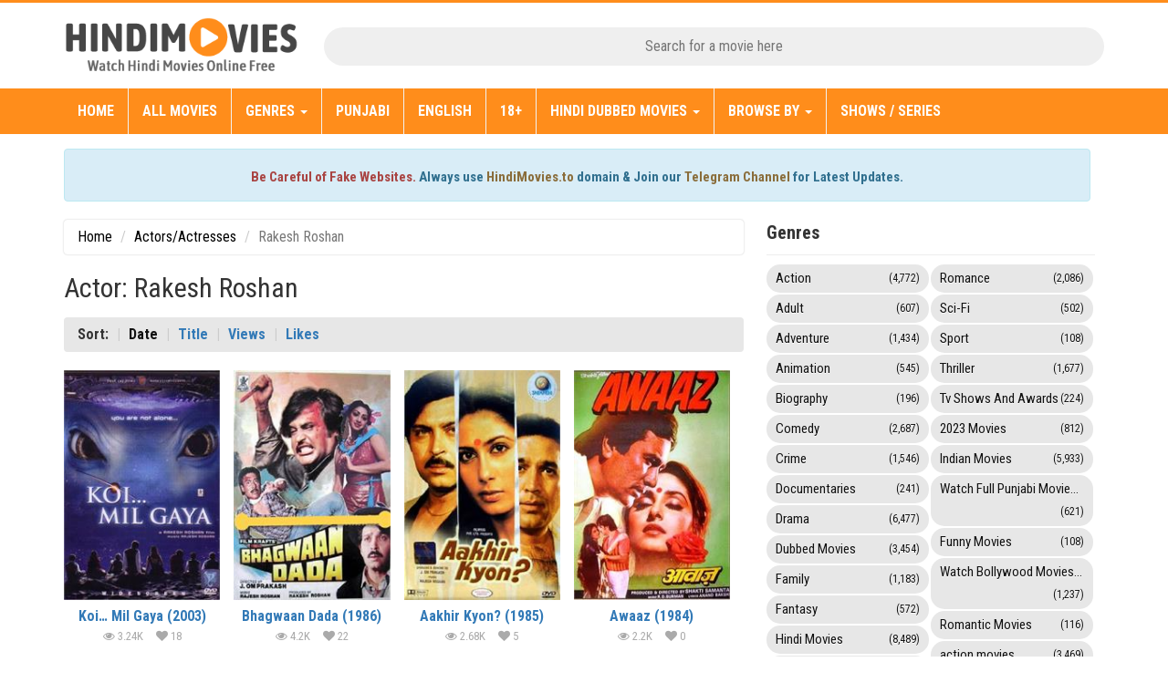

--- FILE ---
content_type: text/html; charset=utf-8
request_url: https://www.hindimovies.to/actor/rakesh-roshan/
body_size: 9247
content:
<!DOCTYPE html>
<html lang="en">
<head>
    <meta charset="utf-8" />
    <meta name="viewport" content="width=device-width, initial-scale=1.0" />
    <title>Watch All Hindi Movies Starring Rakesh Roshan - HindiMovies.to</title>
    <link rel='dns-prefetch' href='//fonts.googleapis.com' />
    <link rel='dns-prefetch' href='//img.hindimovies.to' />
    
    <meta name="description" content="Watch All Hindi Movies Starring Rakesh Roshan. List of Rakesh Roshan Best Movies Watch Online Free" />
    <link rel="canonical" href="https://www.hindimovies.to/actor/rakesh-roshan/" />

    <meta property="og:locale" content="en_US" />
    <meta property="og:type" content="website" />
    <meta property="og:title" content="Watch All Hindi Movies Starring Rakesh Roshan - HindiMovies.to" />
    <meta property="og:description" content="Watch All Hindi Movies Starring Rakesh Roshan. List of Rakesh Roshan Best Movies Watch Online Free" />
    <meta property="og:url" content="https://www.hindimovies.to/actor/rakesh-roshan/" />
    <meta property="og:site_name" content="Watch Online Hindi Movies, Dubbed Movies, TV Shows, Documentaries and More." />
    <meta property="og:image" content="https://img.hindimovies.to/hindimovies.jpg" />
    <meta property="og:image:secure_url" content="https://img.hindimovies.to/hindimovies.jpg" />
    <meta property="og:image:width" content="943" />
    <meta property="og:image:height" content="493" />
    <meta name="twitter:card" content="summary" />
    <meta name="twitter:description" content="Watch All Hindi Movies Starring Rakesh Roshan. List of Rakesh Roshan Best Movies Watch Online Free" />
    <meta name="twitter:title" content="Watch All Hindi Movies Starring Rakesh Roshan - HindiMovies.to" />

    <script type="application/ld&#x2B;json">
        {
        "@context": "http://schema.org",
        "@type": "Organization",
        "name": "Watch All Hindi Movies Starring Rakesh Roshan - HindiMovies.to",
        "image" : "https://img.hindimovies.to/hindimovies.jpg",
        "url": "https://www.hindimovies.to/actor/rakesh-roshan/",
        "description": "Watch All Hindi Movies Starring Rakesh Roshan. List of Rakesh Roshan Best Movies Watch Online Free"
        }
    </script>

    <link rel="shortcut icon" href="https://img.hindimovies.to/favicon/favicon.ico" />
    <link rel="apple-touch-icon" sizes="57x57" href="https://img.hindimovies.to/favicon/apple-icon-57x57.png">
    <link rel="apple-touch-icon" sizes="60x60" href="https://img.hindimovies.to/favicon/apple-icon-60x60.png">
    <link rel="apple-touch-icon" sizes="72x72" href="https://img.hindimovies.to/favicon/apple-icon-72x72.png">
    <link rel="apple-touch-icon" sizes="76x76" href="https://img.hindimovies.to/favicon/apple-icon-76x76.png">
    <link rel="apple-touch-icon" sizes="114x114" href="https://img.hindimovies.to/favicon/apple-icon-114x114.png">
    <link rel="apple-touch-icon" sizes="120x120" href="https://img.hindimovies.to/favicon/apple-icon-120x120.png">
    <link rel="apple-touch-icon" sizes="144x144" href="https://img.hindimovies.to/favicon/apple-icon-144x144.png">
    <link rel="apple-touch-icon" sizes="152x152" href="https://img.hindimovies.to/favicon/apple-icon-152x152.png">
    <link rel="apple-touch-icon" sizes="180x180" href="https://img.hindimovies.to/favicon/apple-icon-180x180.png">
    <link rel="icon" type="image/png" sizes="192x192" href="https://img.hindimovies.to/favicon/android-icon-192x192.png">
    <link rel="icon" type="image/png" sizes="32x32" href="https://img.hindimovies.to/favicon/favicon-32x32.png">
    <link rel="icon" type="image/png" sizes="96x96" href="https://img.hindimovies.to/favicon/favicon-96x96.png">
    <link rel="icon" type="image/png" sizes="16x16" href="https://img.hindimovies.to/favicon/favicon-16x16.png">
    <link rel="manifest" href="https://img.hindimovies.to/favicon/manifest.json">
    <link href='//fonts.googleapis.com/css?family=Roboto+Condensed:300,400,700' rel='stylesheet' type='text/css'>
    <link href="/css/main.css" rel="stylesheet" />

    <!--[if lt IE 9]>
      <script src="/bundles/modernizr.js"></script>
    <![endif]-->

    <meta name="google-site-verification" content="ajN_Gkf1UEBHCnpzlcsTtZRVpeWl80mR4o2DrY7aYZ0" />
    <meta name="kadam-verification" content="kadamcf86a97205147ed326d36c5d2e2a2606" />
    <link rel="manifest" href="/manifest.json" />

        <script data-cfasync="false" async type="text/javascript" src="//d3m6crjuedf6o.cloudfront.net/?jrcmd=1195820"></script>

</head>
<body>
    <div class="header">
        <div class="container">
            <div class="col-xs-12 col-sm-4 col-md-4 col-lg-3 p0">
                <div class="w3layouts_logo">
                    <a href="/"><img alt="hindimovies.to" style="width:90%" src="https://img.hindimovies.to/hindimovies-logo.png" /></a>
                </div>
            </div>
            <div class="col-xs-12 col-sm-8 col-md-8 col-lg-9 p0">
                <div class="w3_search">
                    <form action="#" method="post">
                        <input type="text" id="main_search" name="Search" placeholder="Search for a movie here" required="">
                    </form>
                </div>
            </div>
            <div class="clearfix"> </div>
        </div>
    </div>
    <div class="movies_nav">
        <div class="container plpr0">
            <nav class="navbar navbar-default">
                <div class="navbar-header navbar-left">
                    <button type="button" class="navbar-toggle collapsed" data-toggle="collapse" data-target="#bs-example-navbar-collapse-1">
                        <span class="sr-only">Toggle navigation</span>
                        <span class="icon-bar"></span>
                        <span class="icon-bar"></span>
                        <span class="icon-bar"></span>
                    </button>
                </div>
                <div class="collapse navbar-collapse navbar-right" id="bs-example-navbar-collapse-1">
                    <nav>
                        <ul class="nav navbar-nav">
                            <li class="bo-r"><a href="/">Home</a></li>
                            <li class="bo-r"><a href="/all-movies/">All Movies</a></li>
                            <li class="dropdown bo-r">
                                <a href="#" class="dropdown-toggle" data-toggle="dropdown">Genres <b class="caret"></b></a>
                                <ul class="dropdown-menu multi-column columns-3">
                                    <li>
                                        <div class="col-sm-4">
                                            <ul class="multi-column-dropdown">
                                                <li><a href="/genre/action/">Action</a></li>
                                                <li><a href="/genre/adult/">Adult</a></li>
                                                <li><a href="/genre/adventure/">Adventure</a></li>
                                                <li><a href="/genre/animation/">Animation</a></li>
                                                <li><a href="/genre/biography/">Biography</a></li>
                                                <li><a href="/genre/comedy/">Comedy</a></li>
                                                <li><a href="/genre/crime/">Crime</a></li>
                                                <li><a href="/genre/devotional/">Devotional</a></li>
                                                <li><a href="/genre/documentaries/">Documentaries</a></li>
                                                <li><a href="/genre/drama/">Drama</a></li>
                                                <li><a href="/genre/dubbed-movies/">Dubbed Movies</a></li>
                                            </ul>
                                        </div>
                                        <div class="col-sm-4">
                                            <ul class="multi-column-dropdown">
                                                <li><a href="/genre/family/">Family</a></li>
                                                <li><a href="/genre/fantasy/">Fantasy</a></li>
                                                <li><a href="/genre/hindi-movies/">Hindi Movies</a></li>
                                                <li><a href="/genre/history/">History</a></li>
                                                <li><a href="/genre/horror/">Horror</a></li>
                                                <li><a href="/genre/mature/">Mature</a></li>
                                                <li><a href="/genre/music/">Music</a></li>
                                                <li><a href="/genre/musical/">Musical</a></li>
                                                <li><a href="/genre/mystery/">Mystery</a></li>
                                                <li><a href="/genre/mythology/">Mythology</a></li>
                                                <li><a href="/genre/news/">News</a></li>
                                            </ul>
                                        </div>
                                        <div class="col-sm-4">
                                            <ul class="multi-column-dropdown">
                                                <li><a href="/genre/religious/">Religious</a></li>
                                                <li><a href="/genre/romance/">Romance</a></li>
                                                <li><a href="/genre/sci-fi/">Sci-Fi</a></li>
                                                <li><a href="/genre/short/">Short</a></li>
                                                <li><a href="/genre/social/">Social</a></li>
                                                <li><a href="/genre/sport/">Sport</a></li>
                                                <li><a href="/genre/suspense/">Suspense</a></li>
                                                <li><a href="/genre/thriller/">Thriller</a></li>
                                                <li><a href="/genre/tv-shows-and-awards/">Tv Shows And Awards</a></li>
                                                <li><a href="/genre/war/">War</a></li>
                                                <li><a href="/genre/western/">Western</a></li>
                                            </ul>
                                        </div>
                                        <div class="clearfix"></div>
                                    </li>
                                </ul>
                            </li>
                            <li class="bo-r"><a href="/genre/watch-full-punjabi-movies-online/">Punjabi</a></li>
                            <li class="bo-r"><a href="/genre/english-movies/">English</a></li>
                            <li class="bo-r"><a href="/genre/adult/">18+</a></li>
                            <li class="dropdown bo-r">
                                <a href="#" class="dropdown-toggle" data-toggle="dropdown">Hindi Dubbed Movies <b class="caret"></b></a>
                                <ul class="dropdown-menu multi-column">
                                    <li>
                                        <div class="col-sm-12">
                                            <ul class="multi-column-dropdown">
                                                <li><a href="/genre/hindi-dubbed-movies/">Hindi Dubbed Movies</a></li>
                                                <li><a href="/genre/south-indian-dubbed-hindi/">South Indian Dubbed Movies</a></li>
                                                <li><a href="/genre/animated-hindi-movies/">Animated Hindi Movies</a></li>
                                                <li><a href="/genre/urdu-dubbed-movies/">Urdu Dubbed Movies</a></li>
                                            </ul>
                                        </div>
                                        <div class="clearfix"></div>
                                    </li>
                                </ul>
                            </li>
                            <li class="dropdown bo-r">
                                <a href="#" class="dropdown-toggle" data-toggle="dropdown">Browse By <b class="caret"></b></a>
                                <ul class="dropdown-menu multi-column">
                                    <li>
                                        <div class="col-sm-12">
                                            <ul class="multi-column-dropdown">
                                                <li><a href="/actors/">Actors</a></li>
                                                <li><a href="/directors/">Directors</a></li>
                                                <li><a href="/writers/">Writers</a></li>
                                                <li><a href="/hindi-movies-a-to-z/">A - Z Movies</a></li>
                                            </ul>
                                        </div>
                                        <div class="clearfix"></div>
                                    </li>
                                </ul>
                            </li>
                            <li><a href="/genre/seasons-webseries/">Shows / Series</a></li>
                        </ul>
                    </nav>
                </div>
            </nav>
        </div>
    </div>
    <div class="single-page-agile-main">
        <div class="container">
            <div class="single-page-agile-info">
                <div class="show-top-grids-w3lagile">
                    <div class="col-sm-12 pright0" style="padding-left:0px">
                        <div class="alert alert-info text-center" role="alert">
                            <p>
                                <b style="font-size:15px;"><span class="text-danger">Be Careful of Fake Websites.</span> Always use <a class="text-warning" href="https://hindimovies.to">HindiMovies.to</a> domain & Join our <a class="text-warning" target="_blank" href="https://t.me/hindimovies_to">Telegram Channel</a> for Latest Updates.</b>
                            </p>
                        </div>
                    </div>
                    <div class="col-sm-8 single-left pright0">
                        

<ol class="breadcrumb">
    <li><a href="/">Home</a></li>
    <li><a href="/actors/">Actors/Actresses</a></li>
    <li class="active">Rakesh Roshan</li>
</ol>
<div class="song">
    <div class="song-info">
        <h1>Actor: Rakesh Roshan</h1>
    </div>
</div>

<ol class="sort-list">
    <li>Sort:</li>
    <li><a class="active" href="/actor/rakesh-roshan/">Date</a></li>
    <li><a  href="/actor/rakesh-roshan/?sort=title">Title</a></li>
    <li><a  href="/actor/rakesh-roshan/?sort=views">Views</a></li>
    <li><a  href="/actor/rakesh-roshan/?sort=likes">Likes</a></li>
</ol>

<div class="clearfix">
    <div class="browse-inner">
                <div class="col-md-3 w3l-movie-gride-agile">
                    <a title="Koi&#x2026; Mil Gaya (2003)" href="/movie/koi-mil-gaya-2003/" class="hvr-shutter-out-horizontal">
                            <img src="https://img.hindimovies.to/loading-grid.gif" data-src="https://img.hindimovies.to/thumbnail/K/Koi...-Mil-Gaya-2003.jpg" title="Koi&#x2026; Mil Gaya (2003)" alt="Koi&#x2026; Mil Gaya (2003)" />
                        <div class="w3l-action-icon"><i class="fa fa-play-circle" aria-hidden="true"></i></div>
                    </a>
                    <div class="mid-1">
                        <div class="w3l-movie-text">
                            <div class="entry-title"><a class="font-bold" href="/movie/koi-mil-gaya-2003/">Koi&#x2026; Mil Gaya (2003)</a></div>
                        </div>
                        <div class="mid-2">
                            <span class="movie-stats"><i class="fa fa-eye"></i> 3.24K</span>
                            <span class="movie-stats ml10"><i class="fa fa-heart"></i> 18</span>
                            <div class="clearfix"></div>
                        </div>
                    </div>
                </div>
                <div class="col-md-3 w3l-movie-gride-agile">
                    <a title="Bhagwaan Dada (1986)" href="/movie/bhagwaan-dada-1986/" class="hvr-shutter-out-horizontal">
                            <img src="https://img.hindimovies.to/loading-grid.gif" data-src="https://img.hindimovies.to/thumbnail/B/Bhagwaan-Dada-19861.jpg" title="Bhagwaan Dada (1986)" alt="Bhagwaan Dada (1986)" />
                        <div class="w3l-action-icon"><i class="fa fa-play-circle" aria-hidden="true"></i></div>
                    </a>
                    <div class="mid-1">
                        <div class="w3l-movie-text">
                            <div class="entry-title"><a class="font-bold" href="/movie/bhagwaan-dada-1986/">Bhagwaan Dada (1986)</a></div>
                        </div>
                        <div class="mid-2">
                            <span class="movie-stats"><i class="fa fa-eye"></i> 4.2K</span>
                            <span class="movie-stats ml10"><i class="fa fa-heart"></i> 22</span>
                            <div class="clearfix"></div>
                        </div>
                    </div>
                </div>
                <div class="col-md-3 w3l-movie-gride-agile">
                    <a title="Aakhir Kyon? (1985)" href="/movie/aakhir-kyon-1985/" class="hvr-shutter-out-horizontal">
                            <img src="https://img.hindimovies.to/loading-grid.gif" data-src="https://img.hindimovies.to/thumbnail/A/Aakhir-Kyon-19851.jpg" title="Aakhir Kyon? (1985)" alt="Aakhir Kyon? (1985)" />
                        <div class="w3l-action-icon"><i class="fa fa-play-circle" aria-hidden="true"></i></div>
                    </a>
                    <div class="mid-1">
                        <div class="w3l-movie-text">
                            <div class="entry-title"><a class="font-bold" href="/movie/aakhir-kyon-1985/">Aakhir Kyon? (1985)</a></div>
                        </div>
                        <div class="mid-2">
                            <span class="movie-stats"><i class="fa fa-eye"></i> 2.68K</span>
                            <span class="movie-stats ml10"><i class="fa fa-heart"></i> 5</span>
                            <div class="clearfix"></div>
                        </div>
                    </div>
                </div>
                <div class="col-md-3 w3l-movie-gride-agile">
                    <a title="Awaaz (1984)" href="/movie/awaaz-1984/" class="hvr-shutter-out-horizontal">
                            <img src="https://img.hindimovies.to/loading-grid.gif" data-src="https://img.hindimovies.to/thumbnail/A/Awaaz-1984.jpg" title="Awaaz (1984)" alt="Awaaz (1984)" />
                        <div class="w3l-action-icon"><i class="fa fa-play-circle" aria-hidden="true"></i></div>
                    </a>
                    <div class="mid-1">
                        <div class="w3l-movie-text">
                            <div class="entry-title"><a class="font-bold" href="/movie/awaaz-1984/">Awaaz (1984)</a></div>
                        </div>
                        <div class="mid-2">
                            <span class="movie-stats"><i class="fa fa-eye"></i> 2.2K</span>
                            <span class="movie-stats ml10"><i class="fa fa-heart"></i> 0</span>
                            <div class="clearfix"></div>
                        </div>
                    </div>
                </div>
                <div class="col-md-3 w3l-movie-gride-agile">
                    <a title="Jeet Hamaari (1983)" href="/movie/jeet-hamaari-1983/" class="hvr-shutter-out-horizontal">
                            <img src="https://img.hindimovies.to/loading-grid.gif" data-src="https://img.hindimovies.to/thumbnail/J/Jeet-Hamaari-1983.jpg" title="Jeet Hamaari (1983)" alt="Jeet Hamaari (1983)" />
                        <div class="w3l-action-icon"><i class="fa fa-play-circle" aria-hidden="true"></i></div>
                    </a>
                    <div class="mid-1">
                        <div class="w3l-movie-text">
                            <div class="entry-title"><a class="font-bold" href="/movie/jeet-hamaari-1983/">Jeet Hamaari (1983)</a></div>
                        </div>
                        <div class="mid-2">
                            <span class="movie-stats"><i class="fa fa-eye"></i> 1.26K</span>
                            <span class="movie-stats ml10"><i class="fa fa-heart"></i> 1</span>
                            <div class="clearfix"></div>
                        </div>
                    </div>
                </div>
                <div class="col-md-3 w3l-movie-gride-agile">
                    <a title="Kaamchor (1982)" href="/movie/kaamchor-1982/" class="hvr-shutter-out-horizontal">
                            <img src="https://img.hindimovies.to/loading-grid.gif" data-src="https://img.hindimovies.to/thumbnail/K/Kaamchor-19821.jpg" title="Kaamchor (1982)" alt="Kaamchor (1982)" />
                        <div class="w3l-action-icon"><i class="fa fa-play-circle" aria-hidden="true"></i></div>
                    </a>
                    <div class="mid-1">
                        <div class="w3l-movie-text">
                            <div class="entry-title"><a class="font-bold" href="/movie/kaamchor-1982/">Kaamchor (1982)</a></div>
                        </div>
                        <div class="mid-2">
                            <span class="movie-stats"><i class="fa fa-eye"></i> 5.27K</span>
                            <span class="movie-stats ml10"><i class="fa fa-heart"></i> 15</span>
                            <div class="clearfix"></div>
                        </div>
                    </div>
                </div>
                <div class="col-md-3 w3l-movie-gride-agile">
                    <a title="Shriman Shrimati (1982)" href="/movie/shriman-shrimati-1982/" class="hvr-shutter-out-horizontal">
                            <img src="https://img.hindimovies.to/loading-grid.gif" data-src="https://img.hindimovies.to/thumbnail/S/Shriman-Shrimati-1982.jpg" title="Shriman Shrimati (1982)" alt="Shriman Shrimati (1982)" />
                        <div class="w3l-action-icon"><i class="fa fa-play-circle" aria-hidden="true"></i></div>
                    </a>
                    <div class="mid-1">
                        <div class="w3l-movie-text">
                            <div class="entry-title"><a class="font-bold" href="/movie/shriman-shrimati-1982/">Shriman Shrimati (1982)</a></div>
                        </div>
                        <div class="mid-2">
                            <span class="movie-stats"><i class="fa fa-eye"></i> 2.1K</span>
                            <span class="movie-stats ml10"><i class="fa fa-heart"></i> 1</span>
                            <div class="clearfix"></div>
                        </div>
                    </div>
                </div>
                <div class="col-md-3 w3l-movie-gride-agile">
                    <a title="Haathkadi (1982)" href="/movie/haathkadi-1982/" class="hvr-shutter-out-horizontal">
                            <img src="https://img.hindimovies.to/loading-grid.gif" data-src="https://img.hindimovies.to/thumbnail/H/Haathkadi-1982.jpg" title="Haathkadi (1982)" alt="Haathkadi (1982)" />
                        <div class="w3l-action-icon"><i class="fa fa-play-circle" aria-hidden="true"></i></div>
                    </a>
                    <div class="mid-1">
                        <div class="w3l-movie-text">
                            <div class="entry-title"><a class="font-bold" href="/movie/haathkadi-1982/">Haathkadi (1982)</a></div>
                        </div>
                        <div class="mid-2">
                            <span class="movie-stats"><i class="fa fa-eye"></i> 1.85K</span>
                            <span class="movie-stats ml10"><i class="fa fa-heart"></i> 2</span>
                            <div class="clearfix"></div>
                        </div>
                    </div>
                </div>
                <div class="col-md-3 w3l-movie-gride-agile">
                    <a title="Hamari Bahu Alka (1982)" href="/movie/hamari-bahu-alka-1982/" class="hvr-shutter-out-horizontal">
                            <img src="https://img.hindimovies.to/loading-grid.gif" data-src="https://img.hindimovies.to/thumbnail/B/Boyfriend.Com-Beginning-Of-Change-2015.jpg" title="Hamari Bahu Alka (1982)" alt="Hamari Bahu Alka (1982)" />
                        <div class="w3l-action-icon"><i class="fa fa-play-circle" aria-hidden="true"></i></div>
                    </a>
                    <div class="mid-1">
                        <div class="w3l-movie-text">
                            <div class="entry-title"><a class="font-bold" href="/movie/hamari-bahu-alka-1982/">Hamari Bahu Alka (1982)</a></div>
                        </div>
                        <div class="mid-2">
                            <span class="movie-stats"><i class="fa fa-eye"></i> 2.35K</span>
                            <span class="movie-stats ml10"><i class="fa fa-heart"></i> 0</span>
                            <div class="clearfix"></div>
                        </div>
                    </div>
                </div>
                <div class="col-md-3 w3l-movie-gride-agile">
                    <a title="Hotel (1981)" href="/movie/hotel-1981/" class="hvr-shutter-out-horizontal">
                            <img src="https://img.hindimovies.to/loading-grid.gif" data-src="https://img.hindimovies.to/thumbnail/H/Hotel-19811.jpg" title="Hotel (1981)" alt="Hotel (1981)" />
                        <div class="w3l-action-icon"><i class="fa fa-play-circle" aria-hidden="true"></i></div>
                    </a>
                    <div class="mid-1">
                        <div class="w3l-movie-text">
                            <div class="entry-title"><a class="font-bold" href="/movie/hotel-1981/">Hotel (1981)</a></div>
                        </div>
                        <div class="mid-2">
                            <span class="movie-stats"><i class="fa fa-eye"></i> 5.26K</span>
                            <span class="movie-stats ml10"><i class="fa fa-heart"></i> 48</span>
                            <div class="clearfix"></div>
                        </div>
                    </div>
                </div>
                <div class="col-md-3 w3l-movie-gride-agile">
                    <a title="Dhanwan (1981)" href="/movie/dhanwan-1981/" class="hvr-shutter-out-horizontal">
                            <img src="https://img.hindimovies.to/loading-grid.gif" data-src="https://img.hindimovies.to/thumbnail/D/Dhanwan-1981.jpg" title="Dhanwan (1981)" alt="Dhanwan (1981)" />
                        <div class="w3l-action-icon"><i class="fa fa-play-circle" aria-hidden="true"></i></div>
                    </a>
                    <div class="mid-1">
                        <div class="w3l-movie-text">
                            <div class="entry-title"><a class="font-bold" href="/movie/dhanwan-1981/">Dhanwan (1981)</a></div>
                        </div>
                        <div class="mid-2">
                            <span class="movie-stats"><i class="fa fa-eye"></i> 4.55K</span>
                            <span class="movie-stats ml10"><i class="fa fa-heart"></i> 10</span>
                            <div class="clearfix"></div>
                        </div>
                    </div>
                </div>
                <div class="col-md-3 w3l-movie-gride-agile">
                    <a title="Daasi (1981)" href="/movie/daasi-1981/" class="hvr-shutter-out-horizontal">
                            <img src="https://img.hindimovies.to/loading-grid.gif" data-src="https://img.hindimovies.to/thumbnail/D/Daasi-19811.jpg" title="Daasi (1981)" alt="Daasi (1981)" />
                        <div class="w3l-action-icon"><i class="fa fa-play-circle" aria-hidden="true"></i></div>
                    </a>
                    <div class="mid-1">
                        <div class="w3l-movie-text">
                            <div class="entry-title"><a class="font-bold" href="/movie/daasi-1981/">Daasi (1981)</a></div>
                        </div>
                        <div class="mid-2">
                            <span class="movie-stats"><i class="fa fa-eye"></i> 2.61K</span>
                            <span class="movie-stats ml10"><i class="fa fa-heart"></i> 0</span>
                            <div class="clearfix"></div>
                        </div>
                    </div>
                </div>
                <div class="col-md-3 w3l-movie-gride-agile">
                    <a title="Khatta Meetha (1978)" href="/movie/khatta-meetha-1978/" class="hvr-shutter-out-horizontal">
                            <img src="https://img.hindimovies.to/loading-grid.gif" data-src="https://img.hindimovies.to/thumbnail/K/Khatta-Meetha-19781.jpg" title="Khatta Meetha (1978)" alt="Khatta Meetha (1978)" />
                        <div class="w3l-action-icon"><i class="fa fa-play-circle" aria-hidden="true"></i></div>
                    </a>
                    <div class="mid-1">
                        <div class="w3l-movie-text">
                            <div class="entry-title"><a class="font-bold" href="/movie/khatta-meetha-1978/">Khatta Meetha (1978)</a></div>
                        </div>
                        <div class="mid-2">
                            <span class="movie-stats"><i class="fa fa-eye"></i> 2.81K</span>
                            <span class="movie-stats ml10"><i class="fa fa-heart"></i> 0</span>
                            <div class="clearfix"></div>
                        </div>
                    </div>
                </div>
                <div class="col-md-3 w3l-movie-gride-agile">
                    <a title="Neeyat (1980)" href="/movie/neeyat-1980/" class="hvr-shutter-out-horizontal">
                            <img src="https://img.hindimovies.to/loading-grid.gif" data-src="https://img.hindimovies.to/thumbnail/N/Neeyat-19801.jpg" title="Neeyat (1980)" alt="Neeyat (1980)" />
                        <div class="w3l-action-icon"><i class="fa fa-play-circle" aria-hidden="true"></i></div>
                    </a>
                    <div class="mid-1">
                        <div class="w3l-movie-text">
                            <div class="entry-title"><a class="font-bold" href="/movie/neeyat-1980/">Neeyat (1980)</a></div>
                        </div>
                        <div class="mid-2">
                            <span class="movie-stats"><i class="fa fa-eye"></i> 6.11K</span>
                            <span class="movie-stats ml10"><i class="fa fa-heart"></i> 20</span>
                            <div class="clearfix"></div>
                        </div>
                    </div>
                </div>
                <div class="col-md-3 w3l-movie-gride-agile">
                    <a title="Aap Ke Deewane (1980)" href="/movie/aap-ke-deewane-1980/" class="hvr-shutter-out-horizontal">
                            <img src="https://img.hindimovies.to/loading-grid.gif" data-src="https://img.hindimovies.to/thumbnail/A/Aap-Ke-Deewane-1980.jpg" title="Aap Ke Deewane (1980)" alt="Aap Ke Deewane (1980)" />
                        <div class="w3l-action-icon"><i class="fa fa-play-circle" aria-hidden="true"></i></div>
                    </a>
                    <div class="mid-1">
                        <div class="w3l-movie-text">
                            <div class="entry-title"><a class="font-bold" href="/movie/aap-ke-deewane-1980/">Aap Ke Deewane (1980)</a></div>
                        </div>
                        <div class="mid-2">
                            <span class="movie-stats"><i class="fa fa-eye"></i> 3.79K</span>
                            <span class="movie-stats ml10"><i class="fa fa-heart"></i> 11</span>
                            <div class="clearfix"></div>
                        </div>
                    </div>
                </div>
                <div class="col-md-3 w3l-movie-gride-agile">
                    <a title="Devata (1978)" href="/movie/devata-1978/" class="hvr-shutter-out-horizontal">
                            <img src="https://img.hindimovies.to/loading-grid.gif" data-src="https://img.hindimovies.to/thumbnail/D/Devata-1978.jpg" title="Devata (1978)" alt="Devata (1978)" />
                        <div class="w3l-action-icon"><i class="fa fa-play-circle" aria-hidden="true"></i></div>
                    </a>
                    <div class="mid-1">
                        <div class="w3l-movie-text">
                            <div class="entry-title"><a class="font-bold" href="/movie/devata-1978/">Devata (1978)</a></div>
                        </div>
                        <div class="mid-2">
                            <span class="movie-stats"><i class="fa fa-eye"></i> 2.04K</span>
                            <span class="movie-stats ml10"><i class="fa fa-heart"></i> 1</span>
                            <div class="clearfix"></div>
                        </div>
                    </div>
                </div>
                <div class="col-md-3 w3l-movie-gride-agile">
                    <a title="Priyatama (1977)" href="/movie/priyatama-1977/" class="hvr-shutter-out-horizontal">
                            <img src="https://img.hindimovies.to/loading-grid.gif" data-src="https://img.hindimovies.to/thumbnail/P/Priyatama-1978.jpg" title="Priyatama (1977)" alt="Priyatama (1977)" />
                        <div class="w3l-action-icon"><i class="fa fa-play-circle" aria-hidden="true"></i></div>
                    </a>
                    <div class="mid-1">
                        <div class="w3l-movie-text">
                            <div class="entry-title"><a class="font-bold" href="/movie/priyatama-1977/">Priyatama (1977)</a></div>
                        </div>
                        <div class="mid-2">
                            <span class="movie-stats"><i class="fa fa-eye"></i> 2.84K</span>
                            <span class="movie-stats ml10"><i class="fa fa-heart"></i> 3</span>
                            <div class="clearfix"></div>
                        </div>
                    </div>
                </div>
                <div class="col-md-3 w3l-movie-gride-agile">
                    <a title="Dil Aur Deewaar (1978)" href="/movie/dil-aur-deewaar-1978/" class="hvr-shutter-out-horizontal">
                            <img src="https://img.hindimovies.to/loading-grid.gif" data-src="https://img.hindimovies.to/thumbnail/D/Dil-Aur-Deewaar-1978.jpg" title="Dil Aur Deewaar (1978)" alt="Dil Aur Deewaar (1978)" />
                        <div class="w3l-action-icon"><i class="fa fa-play-circle" aria-hidden="true"></i></div>
                    </a>
                    <div class="mid-1">
                        <div class="w3l-movie-text">
                            <div class="entry-title"><a class="font-bold" href="/movie/dil-aur-deewaar-1978/">Dil Aur Deewaar (1978)</a></div>
                        </div>
                        <div class="mid-2">
                            <span class="movie-stats"><i class="fa fa-eye"></i> 2.04K</span>
                            <span class="movie-stats ml10"><i class="fa fa-heart"></i> 0</span>
                            <div class="clearfix"></div>
                        </div>
                    </div>
                </div>
                <div class="col-md-3 w3l-movie-gride-agile">
                    <a title="Khel Khel Mein (1975)" href="/movie/khel-khel-mein-1975/" class="hvr-shutter-out-horizontal">
                            <img src="https://img.hindimovies.to/loading-grid.gif" data-src="https://img.hindimovies.to/thumbnail/K/Khel-Khel-Mein-1975.jpg" title="Khel Khel Mein (1975)" alt="Khel Khel Mein (1975)" />
                        <div class="w3l-action-icon"><i class="fa fa-play-circle" aria-hidden="true"></i></div>
                    </a>
                    <div class="mid-1">
                        <div class="w3l-movie-text">
                            <div class="entry-title"><a class="font-bold" href="/movie/khel-khel-mein-1975/">Khel Khel Mein (1975)</a></div>
                        </div>
                        <div class="mid-2">
                            <span class="movie-stats"><i class="fa fa-eye"></i> 5.56K</span>
                            <span class="movie-stats ml10"><i class="fa fa-heart"></i> 5</span>
                            <div class="clearfix"></div>
                        </div>
                    </div>
                </div>
                <div class="col-md-3 w3l-movie-gride-agile">
                    <a title="Hatyara (1977)" href="/movie/hatyara-1977/" class="hvr-shutter-out-horizontal">
                            <img src="https://img.hindimovies.to/loading-grid.gif" data-src="https://img.hindimovies.to/thumbnail/H/Hatyara-19771.jpg" title="Hatyara (1977)" alt="Hatyara (1977)" />
                        <div class="w3l-action-icon"><i class="fa fa-play-circle" aria-hidden="true"></i></div>
                    </a>
                    <div class="mid-1">
                        <div class="w3l-movie-text">
                            <div class="entry-title"><a class="font-bold" href="/movie/hatyara-1977/">Hatyara (1977)</a></div>
                        </div>
                        <div class="mid-2">
                            <span class="movie-stats"><i class="fa fa-eye"></i> 2.73K</span>
                            <span class="movie-stats ml10"><i class="fa fa-heart"></i> 0</span>
                            <div class="clearfix"></div>
                        </div>
                    </div>
                </div>
                <div class="col-md-3 w3l-movie-gride-agile">
                    <a title="Bullet (1976)" href="/movie/bullet-1976-2/" class="hvr-shutter-out-horizontal">
                            <img src="https://img.hindimovies.to/loading-grid.gif" data-src="https://img.hindimovies.to/thumbnail/B/Bullet-19761.jpg" title="Bullet (1976)" alt="Bullet (1976)" />
                        <div class="w3l-action-icon"><i class="fa fa-play-circle" aria-hidden="true"></i></div>
                    </a>
                    <div class="mid-1">
                        <div class="w3l-movie-text">
                            <div class="entry-title"><a class="font-bold" href="/movie/bullet-1976-2/">Bullet (1976)</a></div>
                        </div>
                        <div class="mid-2">
                            <span class="movie-stats"><i class="fa fa-eye"></i> 2.56K</span>
                            <span class="movie-stats ml10"><i class="fa fa-heart"></i> 7</span>
                            <div class="clearfix"></div>
                        </div>
                    </div>
                </div>
                <div class="col-md-3 w3l-movie-gride-agile">
                    <a title="Zakhmee (1975)" href="/movie/zakhmee-1975/" class="hvr-shutter-out-horizontal">
                            <img src="https://img.hindimovies.to/loading-grid.gif" data-src="https://img.hindimovies.to/thumbnail/Z/Zakhmee-1975.jpg" title="Zakhmee (1975)" alt="Zakhmee (1975)" />
                        <div class="w3l-action-icon"><i class="fa fa-play-circle" aria-hidden="true"></i></div>
                    </a>
                    <div class="mid-1">
                        <div class="w3l-movie-text">
                            <div class="entry-title"><a class="font-bold" href="/movie/zakhmee-1975/">Zakhmee (1975)</a></div>
                        </div>
                        <div class="mid-2">
                            <span class="movie-stats"><i class="fa fa-eye"></i> 3.52K</span>
                            <span class="movie-stats ml10"><i class="fa fa-heart"></i> 21</span>
                            <div class="clearfix"></div>
                        </div>
                    </div>
                </div>
                <div class="col-md-3 w3l-movie-gride-agile">
                    <a title="Aakraman (1975)" href="/movie/aakraman-1975/" class="hvr-shutter-out-horizontal">
                            <img src="https://img.hindimovies.to/loading-grid.gif" data-src="https://img.hindimovies.to/thumbnail/A/Aakraman-19751.jpg" title="Aakraman (1975)" alt="Aakraman (1975)" />
                        <div class="w3l-action-icon"><i class="fa fa-play-circle" aria-hidden="true"></i></div>
                    </a>
                    <div class="mid-1">
                        <div class="w3l-movie-text">
                            <div class="entry-title"><a class="font-bold" href="/movie/aakraman-1975/">Aakraman (1975)</a></div>
                        </div>
                        <div class="mid-2">
                            <span class="movie-stats"><i class="fa fa-eye"></i> 2.34K</span>
                            <span class="movie-stats ml10"><i class="fa fa-heart"></i> 0</span>
                            <div class="clearfix"></div>
                        </div>
                    </div>
                </div>
                <div class="col-md-3 w3l-movie-gride-agile">
                    <a title="Aankhon Aankhon Mein (1972)" href="/movie/aankhon-aankhon-mein-1972/" class="hvr-shutter-out-horizontal">
                            <img src="https://img.hindimovies.to/loading-grid.gif" data-src="https://img.hindimovies.to/thumbnail/A/Aankhon-Aankhon-Mein-19721.jpg" title="Aankhon Aankhon Mein (1972)" alt="Aankhon Aankhon Mein (1972)" />
                        <div class="w3l-action-icon"><i class="fa fa-play-circle" aria-hidden="true"></i></div>
                    </a>
                    <div class="mid-1">
                        <div class="w3l-movie-text">
                            <div class="entry-title"><a class="font-bold" href="/movie/aankhon-aankhon-mein-1972/">Aankhon Aankhon Mein (1972)</a></div>
                        </div>
                        <div class="mid-2">
                            <span class="movie-stats"><i class="fa fa-eye"></i> 1.45K</span>
                            <span class="movie-stats ml10"><i class="fa fa-heart"></i> 2</span>
                            <div class="clearfix"></div>
                        </div>
                    </div>
                </div>
                <div class="col-md-3 w3l-movie-gride-agile">
                    <a title="Khubsoorat (1980)" href="/movie/khubsoorat-1980/" class="hvr-shutter-out-horizontal">
                            <img src="https://img.hindimovies.to/loading-grid.gif" data-src="https://img.hindimovies.to/thumbnail/K/Khubsoorat-19801.jpg" title="Khubsoorat (1980)" alt="Khubsoorat (1980)" />
                        <div class="w3l-action-icon"><i class="fa fa-play-circle" aria-hidden="true"></i></div>
                    </a>
                    <div class="mid-1">
                        <div class="w3l-movie-text">
                            <div class="entry-title"><a class="font-bold" href="/movie/khubsoorat-1980/">Khubsoorat (1980)</a></div>
                        </div>
                        <div class="mid-2">
                            <span class="movie-stats"><i class="fa fa-eye"></i> 4.25K</span>
                            <span class="movie-stats ml10"><i class="fa fa-heart"></i> 1</span>
                            <div class="clearfix"></div>
                        </div>
                    </div>
                </div>
                <div class="col-md-3 w3l-movie-gride-agile">
                    <a title="Paraya Dhan (1971)" href="/movie/paraya-dhan-1971/" class="hvr-shutter-out-horizontal">
                            <img src="https://img.hindimovies.to/loading-grid.gif" data-src="https://img.hindimovies.to/thumbnail/P/Paraya-Dhan-1971.jpg" title="Paraya Dhan (1971)" alt="Paraya Dhan (1971)" />
                        <div class="w3l-action-icon"><i class="fa fa-play-circle" aria-hidden="true"></i></div>
                    </a>
                    <div class="mid-1">
                        <div class="w3l-movie-text">
                            <div class="entry-title"><a class="font-bold" href="/movie/paraya-dhan-1971/">Paraya Dhan (1971)</a></div>
                        </div>
                        <div class="mid-2">
                            <span class="movie-stats"><i class="fa fa-eye"></i> 3.23K</span>
                            <span class="movie-stats ml10"><i class="fa fa-heart"></i> 22</span>
                            <div class="clearfix"></div>
                        </div>
                    </div>
                </div>
                <div class="col-md-3 w3l-movie-gride-agile">
                    <a title="Haveli (1985)" href="/movie/haveli-1985/" class="hvr-shutter-out-horizontal">
                            <img src="https://img.hindimovies.to/loading-grid.gif" data-src="https://img.hindimovies.to/thumbnail/H/Haveli-1985.jpg" title="Haveli (1985)" alt="Haveli (1985)" />
                        <div class="w3l-action-icon"><i class="fa fa-play-circle" aria-hidden="true"></i></div>
                    </a>
                    <div class="mid-1">
                        <div class="w3l-movie-text">
                            <div class="entry-title"><a class="font-bold" href="/movie/haveli-1985/">Haveli (1985)</a></div>
                        </div>
                        <div class="mid-2">
                            <span class="movie-stats"><i class="fa fa-eye"></i> 3.01K</span>
                            <span class="movie-stats ml10"><i class="fa fa-heart"></i> 1</span>
                            <div class="clearfix"></div>
                        </div>
                    </div>
                </div>
                <div class="col-md-3 w3l-movie-gride-agile">
                    <a title="Mother (1999)" href="/movie/mother-1999/" class="hvr-shutter-out-horizontal">
                            <img src="https://img.hindimovies.to/loading-grid.gif" data-src="https://img.hindimovies.to/thumbnail/M/Mother-1999.jpg" title="Mother (1999)" alt="Mother (1999)" />
                        <div class="w3l-action-icon"><i class="fa fa-play-circle" aria-hidden="true"></i></div>
                    </a>
                    <div class="mid-1">
                        <div class="w3l-movie-text">
                            <div class="entry-title"><a class="font-bold" href="/movie/mother-1999/">Mother (1999)</a></div>
                        </div>
                        <div class="mid-2">
                            <span class="movie-stats"><i class="fa fa-eye"></i> 2.53K</span>
                            <span class="movie-stats ml10"><i class="fa fa-heart"></i> 0</span>
                            <div class="clearfix"></div>
                        </div>
                    </div>
                </div>
        <div class="clearfix"></div>
            <hr />
            <ul class="pagination"><li><span class="disabled"><i class="fa fa-chevron-left"></i></span></li><li class="active"><a href="/actor/rakesh-roshan/1/">1</a></li><li><a href="/actor/rakesh-roshan/2/">2</a></li><li><a href="/actor/rakesh-roshan/2/"><i class="fa fa-chevron-right"></i></a></li></ul>
    </div>
</div>
                    </div>
                    <div class="col-md-4 single-right">
                        <div class="sidebar-heading">Genres</div>
                        <hr />
                        <div class="single-grid-right mb20 clearfix">
                                <div>
        <div class="pull-left width50">
                <div class="sidebar-genre"><a href="/genre/action/">Action <span>(4,772)</span></a></div>
                <div class="sidebar-genre"><a href="/genre/adult/">Adult <span>(607)</span></a></div>
                <div class="sidebar-genre"><a href="/genre/adventure/">Adventure <span>(1,434)</span></a></div>
                <div class="sidebar-genre"><a href="/genre/animation/">Animation <span>(545)</span></a></div>
                <div class="sidebar-genre"><a href="/genre/biography/">Biography <span>(196)</span></a></div>
                <div class="sidebar-genre"><a href="/genre/comedy/">Comedy <span>(2,687)</span></a></div>
                <div class="sidebar-genre"><a href="/genre/crime/">Crime <span>(1,546)</span></a></div>
                <div class="sidebar-genre"><a href="/genre/documentaries/">Documentaries <span>(241)</span></a></div>
                <div class="sidebar-genre"><a href="/genre/drama/">Drama <span>(6,477)</span></a></div>
                <div class="sidebar-genre"><a href="/genre/dubbed-movies/">Dubbed Movies <span>(3,454)</span></a></div>
                <div class="sidebar-genre"><a href="/genre/family/">Family <span>(1,183)</span></a></div>
                <div class="sidebar-genre"><a href="/genre/fantasy/">Fantasy <span>(572)</span></a></div>
                <div class="sidebar-genre"><a href="/genre/hindi-movies/">Hindi Movies <span>(8,489)</span></a></div>
                <div class="sidebar-genre"><a href="/genre/history/">History <span>(171)</span></a></div>
                <div class="sidebar-genre"><a href="/genre/horror/">Horror <span>(998)</span></a></div>
                <div class="sidebar-genre"><a href="/genre/musical/">Musical <span>(551)</span></a></div>
                <div class="sidebar-genre"><a href="/genre/mystery/">Mystery <span>(557)</span></a></div>
                    </div><div class="pull-right width50">
                <div class="sidebar-genre"><a href="/genre/romance/">Romance <span>(2,086)</span></a></div>
                <div class="sidebar-genre"><a href="/genre/sci-fi/">Sci-Fi <span>(502)</span></a></div>
                <div class="sidebar-genre"><a href="/genre/sport/">Sport <span>(108)</span></a></div>
                <div class="sidebar-genre"><a href="/genre/thriller/">Thriller <span>(1,677)</span></a></div>
                <div class="sidebar-genre"><a href="/genre/tv-shows-and-awards/">Tv Shows And Awards <span>(224)</span></a></div>
                <div class="sidebar-genre"><a href="/genre/2023-movies/">2023 Movies <span>(812)</span></a></div>
                <div class="sidebar-genre"><a href="/genre/indian-movies/">Indian Movies <span>(5,933)</span></a></div>
                <div class="sidebar-genre"><a href="/genre/watch-full-punjabi-movies-online/">Watch Full Punjabi Movies Online <span>(621)</span></a></div>
                <div class="sidebar-genre"><a href="/genre/funny-movies/">Funny Movies <span>(108)</span></a></div>
                <div class="sidebar-genre"><a href="/genre/watch-bollywood-movies-online/">Watch Bollywood Movies Online <span>(1,237)</span></a></div>
                <div class="sidebar-genre"><a href="/genre/romantic-movies/">Romantic Movies <span>(116)</span></a></div>
                <div class="sidebar-genre"><a href="/genre/action-movies/">action movies <span>(3,469)</span></a></div>
                <div class="sidebar-genre"><a href="/genre/2015-movies/">2015 Movies <span>(950)</span></a></div>
                <div class="sidebar-genre"><a href="/genre/english-movies/">English Movies <span>(3,518)</span></a></div>
                <div class="sidebar-genre"><a href="/genre/hindi-dubbed-movies/">Hindi Dubbed Movies <span>(9,454)</span></a></div>
        </div>
    </div>

                        </div>
                        <div class="clearfix"></div>
                        <div class="sidebar-heading">Movies By Years</div>
                        <hr />
                        <div class="single-grid-right mb20 clearfix">
                                <div>
            <span class="sidebar-list"><a href="/year/2026/">2026</a></span>
            <span class="sidebar-list"><a href="/year/2025/">2025</a></span>
            <span class="sidebar-list"><a href="/year/2024/">2024</a></span>
            <span class="sidebar-list"><a href="/year/2023/">2023</a></span>
            <span class="sidebar-list"><a href="/year/2022/">2022</a></span>
            <span class="sidebar-list"><a href="/year/2021/">2021</a></span>
            <span class="sidebar-list"><a href="/year/2020/">2020</a></span>
            <span class="sidebar-list"><a href="/year/2019/">2019</a></span>
            <span class="sidebar-list"><a href="/year/2018/">2018</a></span>
            <span class="sidebar-list"><a href="/year/2017/">2017</a></span>
            <span class="sidebar-list"><a href="/year/2016/">2016</a></span>
            <span class="sidebar-list"><a href="/year/2015/">2015</a></span>
            <span class="sidebar-list"><a href="/year/2014/">2014</a></span>
            <span class="sidebar-list"><a href="/year/2013/">2013</a></span>
            <span class="sidebar-list"><a href="/year/2012/">2012</a></span>
            <span class="sidebar-list"><a href="/year/2011/">2011</a></span>
            <span class="sidebar-list"><a href="/year/2010/">2010</a></span>
            <span class="sidebar-list"><a href="/year/2009/">2009</a></span>
            <span class="sidebar-list"><a href="/year/2008/">2008</a></span>
            <span class="sidebar-list"><a href="/year/2007/">2007</a></span>
            <span class="sidebar-list"><a href="/year/2006/">2006</a></span>
            <span class="sidebar-list"><a href="/year/2005/">2005</a></span>
            <span class="sidebar-list"><a href="/year/2004/">2004</a></span>
            <span class="sidebar-list"><a href="/year/2003/">2003</a></span>
            <span class="sidebar-list"><a href="/year/2002/">2002</a></span>
            <span class="sidebar-list"><a href="/year/2001/">2001</a></span>
            <span class="sidebar-list"><a href="/year/2000/">2000</a></span>
            <span class="sidebar-list"><a href="/year/1999/">1999</a></span>
            <span class="sidebar-list"><a href="/year/1998/">1998</a></span>
            <span class="sidebar-list"><a href="/year/1997/">1997</a></span>
            <span class="sidebar-list"><a href="/year/1996/">1996</a></span>
            <span class="sidebar-list"><a href="/year/1995/">1995</a></span>
            <span class="sidebar-list"><a href="/year/1994/">1994</a></span>
            <span class="sidebar-list"><a href="/year/1993/">1993</a></span>
            <span class="sidebar-list"><a href="/year/1992/">1992</a></span>
            <span class="sidebar-list"><a href="/year/1991/">1991</a></span>
            <span class="sidebar-list"><a href="/year/1990/">1990</a></span>
            <span class="sidebar-list"><a href="/year/1989/">1989</a></span>
            <span class="sidebar-list"><a href="/year/1988/">1988</a></span>
            <span class="sidebar-list"><a href="/year/1987/">1987</a></span>
            <span class="sidebar-list"><a href="/year/1986/">1986</a></span>
            <span class="sidebar-list"><a href="/year/1985/">1985</a></span>
            <span class="sidebar-list"><a href="/year/1984/">1984</a></span>
            <span class="sidebar-list"><a href="/year/1983/">1983</a></span>
            <span class="sidebar-list"><a href="/year/1982/">1982</a></span>
            <span class="sidebar-list"><a href="/year/1981/">1981</a></span>
            <span class="sidebar-list"><a href="/year/1980/">1980</a></span>
            <span class="sidebar-list"><a href="/year/1979/">1979</a></span>
            <span class="sidebar-list"><a href="/year/1978/">1978</a></span>
            <span class="sidebar-list"><a href="/year/1977/">1977</a></span>
            <span class="sidebar-list"><a href="/year/1976/">1976</a></span>
            <span class="sidebar-list"><a href="/year/1975/">1975</a></span>
            <span class="sidebar-list"><a href="/year/1974/">1974</a></span>
            <span class="sidebar-list"><a href="/year/1973/">1973</a></span>
            <span class="sidebar-list"><a href="/year/1972/">1972</a></span>
            <span class="sidebar-list"><a href="/year/1971/">1971</a></span>
            <span class="sidebar-list"><a href="/year/1970/">1970</a></span>
            <span class="sidebar-list"><a href="/year/1969/">1969</a></span>
            <span class="sidebar-list"><a href="/year/1968/">1968</a></span>
            <span class="sidebar-list"><a href="/year/1967/">1967</a></span>
            <span class="sidebar-list"><a href="/year/1966/">1966</a></span>
            <span class="sidebar-list"><a href="/year/1965/">1965</a></span>
            <span class="sidebar-list"><a href="/year/1964/">1964</a></span>
            <span class="sidebar-list"><a href="/year/1963/">1963</a></span>
            <span class="sidebar-list"><a href="/year/1962/">1962</a></span>
            <span class="sidebar-list"><a href="/year/1961/">1961</a></span>
            <span class="sidebar-list"><a href="/year/1960/">1960</a></span>
            <span class="sidebar-list"><a href="/year/1959/">1959</a></span>
            <span class="sidebar-list"><a href="/year/1958/">1958</a></span>
            <span class="sidebar-list"><a href="/year/1957/">1957</a></span>
            <span class="sidebar-list"><a href="/year/1956/">1956</a></span>
            <span class="sidebar-list"><a href="/year/1955/">1955</a></span>
            <span class="sidebar-list"><a href="/year/1954/">1954</a></span>
            <span class="sidebar-list"><a href="/year/1953/">1953</a></span>
            <span class="sidebar-list"><a href="/year/1952/">1952</a></span>
            <span class="sidebar-list"><a href="/year/1951/">1951</a></span>
            <span class="sidebar-list"><a href="/year/1950/">1950</a></span>
            <span class="sidebar-list"><a href="/year/1949/">1949</a></span>
            <span class="sidebar-list"><a href="/year/1948/">1948</a></span>
            <span class="sidebar-list"><a href="/year/1947/">1947</a></span>
            <span class="sidebar-list"><a href="/year/1946/">1946</a></span>
            <span class="sidebar-list"><a href="/year/1945/">1945</a></span>
            <span class="sidebar-list"><a href="/year/1944/">1944</a></span>
            <span class="sidebar-list"><a href="/year/1943/">1943</a></span>
            <span class="sidebar-list"><a href="/year/1942/">1942</a></span>
            <span class="sidebar-list"><a href="/year/1941/">1941</a></span>
            <span class="sidebar-list"><a href="/year/1940/">1940</a></span>
            <span class="sidebar-list"><a href="/year/1939/">1939</a></span>
            <span class="sidebar-list"><a href="/year/1938/">1938</a></span>
            <span class="sidebar-list"><a href="/year/1937/">1937</a></span>
            <span class="sidebar-list"><a href="/year/1936/">1936</a></span>
            <span class="sidebar-list"><a href="/year/1934/">1934</a></span>
            <span class="sidebar-list"><a href="/year/1933/">1933</a></span>
            <span class="sidebar-list"><a href="/year/1931/">1931</a></span>
            <span class="sidebar-list"><a href="/year/1929/">1929</a></span>
            <span class="sidebar-list"><a href="/year/1928/">1928</a></span>
            <span class="sidebar-list"><a href="/year/1925/">1925</a></span>
            <span class="sidebar-list"><a href="/year/1919/">1919</a></span>
            <span class="sidebar-list"><a href="/year/1913/">1913</a></span>
    </div>

                        </div>
                        <div class="clearfix"></div>
                        <div class="sidebar-heading">Movies By Actors</div>
                        <hr />
                        <div class="single-grid-right mb20 clearfix">
                                <div>
            <span class="sidebar-list"><a href="/actor/mithun-chakraborty/">Mithun Chakraborty</a></span>
            <span class="sidebar-list"><a href="/actor/dharmendra/">Dharmendra</a></span>
            <span class="sidebar-list"><a href="/actor/shakti-kapoor/">Shakti Kapoor</a></span>
            <span class="sidebar-list"><a href="/actor/jeetendra/">Jeetendra</a></span>
            <span class="sidebar-list"><a href="/actor/amitabh-bachchan/">Amitabh Bachchan</a></span>
            <span class="sidebar-list"><a href="/actor/ashok-kumar/">Ashok Kumar</a></span>
            <span class="sidebar-list"><a href="/actor/rekha/">Rekha</a></span>
            <span class="sidebar-list"><a href="/actor/asrani/">Asrani</a></span>
            <span class="sidebar-list"><a href="/actor/anupam-kher/">Anupam Kher</a></span>
            <span class="sidebar-list"><a href="/actor/prem-chopra/">Prem Chopra</a></span>
            <span class="sidebar-list"><a href="/actor/rajesh-khanna/">Rajesh Khanna</a></span>
            <span class="sidebar-list"><a href="/actor/raj-babbar/">Raj Babbar</a></span>
            <span class="sidebar-list"><a href="/actor/pran/">Pran</a></span>
            <span class="sidebar-list"><a href="/actor/sanjay-dutt/">Sanjay Dutt</a></span>
            <span class="sidebar-list"><a href="/actor/akshay-kumar/">Akshay Kumar</a></span>
            <span class="sidebar-list"><a href="/actor/gulshan-grover/">Gulshan Grover</a></span>
            <span class="sidebar-list"><a href="/actor/shashi-kapoor/">Shashi Kapoor</a></span>
            <span class="sidebar-list"><a href="/actor/aruna-irani/">Aruna Irani</a></span>
            <span class="sidebar-list"><a href="/actor/vinod-khanna/">Vinod Khanna</a></span>
            <span class="sidebar-list"><a href="/actor/jackie-shroff/">Jackie Shroff</a></span>
            <span class="sidebar-list"><a href="/actor/shatrughan-sinha/">Shatrughan Sinha</a></span>
            <span class="sidebar-list"><a href="/actor/hema-malini/">Hema Malini</a></span>
            <span class="sidebar-list"><a href="/actor/govinda/">Govinda</a></span>
            <span class="sidebar-list"><a href="/actor/rishi-kapoor/">Rishi Kapoor</a></span>
            <span class="sidebar-list"><a href="/actor/sanjeev-kumar/">Sanjeev Kumar</a></span>
            <span class="sidebar-list"><a href="/actor/brahmanandam/">Brahmanandam</a></span>
            <span class="sidebar-list"><a href="/actor/shabana-azmi/">Shabana Azmi</a></span>
            <span class="sidebar-list"><a href="/actor/naseeruddin-shah/">Naseeruddin Shah</a></span>
            <span class="sidebar-list"><a href="/actor/anil-kapoor/">Anil Kapoor</a></span>
            <span class="sidebar-list"><a href="/actor/prakash-raj/">Prakash Raj</a></span>
            <span class="sidebar-list"><a href="/actor/ajay-devgn/">Ajay Devgn</a></span>
            <span class="sidebar-list"><a href="/actor/dev-anand/">Dev Anand</a></span>
            <span class="sidebar-list"><a href="/actor/helen/">Helen</a></span>
            <span class="sidebar-list"><a href="/actor/mehmood/">Mehmood</a></span>
            <span class="sidebar-list"><a href="/actor/sunil-dutt/">Sunil Dutt</a></span>
            <span class="sidebar-list"><a href="/actor/bindu/">Bindu</a></span>
            <span class="sidebar-list"><a href="/actor/birbal/">Birbal</a></span>
            <span class="sidebar-list"><a href="/actor/paresh-rawal/">Paresh Rawal</a></span>
            <span class="sidebar-list"><a href="/actor/om-puri/">Om Puri</a></span>
            <span class="sidebar-list"><a href="/actor/salman-khan/">Salman Khan</a></span>
            <span class="sidebar-list"><a href="/actor/sunny-deol/">Sunny Deol</a></span>
            <span class="sidebar-list"><a href="/actor/sunil-shetty/">Sunil Shetty</a></span>
            <span class="sidebar-list"><a href="/actor/juhi-chawla/">Juhi Chawla</a></span>
            <span class="sidebar-list"><a href="/actor/sadashiv-amrapurkar/">Sadashiv Amrapurkar</a></span>
            <span class="sidebar-list"><a href="/actor/jeevan/">Jeevan</a></span>
            <span class="sidebar-list"><a href="/actor/ajit/">Ajit</a></span>
            <span class="sidebar-list"><a href="/actor/raza-murad/">Raza Murad</a></span>
            <span class="sidebar-list"><a href="/actor/shammi-kapoor/">Shammi Kapoor</a></span>
            <span class="sidebar-list"><a href="/actor/rakhee-gulzar/">Rakhee Gulzar</a></span>
            <span class="sidebar-list"><a href="/actor/rati-agnihotri/">Rati Agnihotri</a></span>
            <span class="sidebar-list"><a href="/actor/kiran-kumar/">Kiran Kumar</a></span>
            <span class="sidebar-list"><a href="/actor/bharat-bhushan/">Bharat Bhushan</a></span>
            <span class="sidebar-list"><a href="/actor/reena-roy/">Reena Roy</a></span>
            <span class="sidebar-list"><a href="/actor/amrish-puri/">Amrish Puri</a></span>
            <span class="sidebar-list"><a href="/actor/ali/">Ali</a></span>
            <span class="sidebar-list"><a href="/actor/danny-denzongpa/">Danny Denzongpa</a></span>
            <span class="sidebar-list"><a href="/actor/zeenat-aman/">Zeenat Aman</a></span>
            <span class="sidebar-list"><a href="/actor/kader-khan/">Kader Khan</a></span>
            <span class="sidebar-list"><a href="/actor/sridevi/">Sridevi</a></span>
            <span class="sidebar-list"><a href="/actor/mumtaz/">Mumtaz</a></span>
            <span class="sidebar-list"><a href="/actor/mala-sinha/">Mala Sinha</a></span>
            <span class="sidebar-list"><a href="/actor/dimple-kapadia/">Dimple Kapadia</a></span>
            <span class="sidebar-list"><a href="/actor/moushumi-chatterjee/">Moushumi Chatterjee</a></span>
            <span class="sidebar-list"><a href="/actor/shah-rukh-khan/">Shah Rukh Khan</a></span>
            <span class="sidebar-list"><a href="/actor/madhuri-dixit/">Madhuri Dixit</a></span>
            <span class="sidebar-list"><a href="/actor/anil-nagrath/">Anil Nagrath</a></span>
            <span class="sidebar-list"><a href="/actor/agha/">Agha</a></span>
            <span class="sidebar-list"><a href="/actor/jagdeep/">Jagdeep</a></span>
            <span class="sidebar-list"><a href="/actor/mohan-joshi/">Mohan Joshi</a></span>
            <span class="sidebar-list"><a href="/actor/master-bhagwan/">Master Bhagwan</a></span>
            <span class="sidebar-list"><a href="/actor/meena-kumari/">Meena Kumari</a></span>
            <span class="sidebar-list"><a href="/actor/nirupa-roy/">Nirupa Roy</a></span>
            <span class="sidebar-list"><a href="/actor/jackie-chan/">Jackie Chan</a></span>
            <span class="sidebar-list"><a href="/actor/raveena-tandon/">Raveena Tandon</a></span>
            <span class="sidebar-list"><a href="/actor/vinod-mehra/">Vinod Mehra</a></span>
            <span class="sidebar-list"><a href="/actor/mohan-choti/">Mohan Choti</a></span>
            <span class="sidebar-list"><a href="/actor/saif-ali-khan/">Saif Ali Khan</a></span>
            <span class="sidebar-list"><a href="/actor/rakesh-bedi/">Rakesh Bedi</a></span>
            <span class="sidebar-list"><a href="/actor/amjad-khan/">Amjad Khan</a></span>
            <span class="sidebar-list"><a href="/actor/tanuja/">Tanuja</a></span>
            <span class="sidebar-list"><a href="/actor/arjun/">Arjun</a></span>
            <span class="sidebar-list"><a href="/actor/jayapradha/">Jayapradha</a></span>
            <span class="sidebar-list"><a href="/actor/manisha-koirala/">Manisha Koirala</a></span>
            <span class="sidebar-list"><a href="/actor/pradeep-kumar/">Pradeep Kumar</a></span>
            <span class="sidebar-list"><a href="/actor/madan-puri/">Madan Puri</a></span>
            <span class="sidebar-list"><a href="/actor/sharmila-tagore/">Sharmila Tagore</a></span>
            <span class="sidebar-list"><a href="/actor/karisma-kapoor/">Karisma Kapoor</a></span>
            <span class="sidebar-list"><a href="/actor/asha-parekh/">Asha Parekh</a></span>
            <span class="sidebar-list"><a href="/actor/waheeda-rehman/">Waheeda Rehman</a></span>
            <span class="sidebar-list"><a href="/actor/farida-jalal/">Farida Jalal</a></span>
            <span class="sidebar-list"><a href="/actor/nutan/">Nutan</a></span>
            <span class="sidebar-list"><a href="/actor/kishore-kumar/">Kishore Kumar</a></span>
            <span class="sidebar-list"><a href="/actor/raaj-kumar/">Raaj Kumar</a></span>
            <span class="sidebar-list"><a href="/actor/balraj-sahni/">Balraj Sahni</a></span>
            <span class="sidebar-list"><a href="/actor/dilip-kumar/">Dilip Kumar</a></span>
            <span class="sidebar-list"><a href="/actor/vikas-anand/">Vikas Anand</a></span>
            <span class="sidebar-list"><a href="/actor/tabu/">Tabu</a></span>
            <span class="sidebar-list"><a href="/actor/starring/">Starring:</a></span>
            <span class="sidebar-list"><a href="/actor/chandrashekhar/">Chandrashekhar</a></span>
            <span class="sidebar-list"><a href="/actor/ashish-vidyarthi/">Ashish Vidyarthi</a></span>
            <span class="sidebar-list"><a href="/actor/rajendra-kumar/">Rajendra Kumar</a></span>
            <span class="sidebar-list"><a href="/actor/raj-kapoor/">Raj Kapoor</a></span>
            <span class="sidebar-list"><a href="/actor/dara-singh/">Dara Singh</a></span>
            <span class="sidebar-list"><a href="/actor/arun-bakshi/">Arun Bakshi</a></span>
            <span class="sidebar-list"><a href="/actor/poonam-dhillon/">Poonam Dhillon</a></span>
            <span class="sidebar-list"><a href="/actor/lalita-pawar/">Lalita Pawar</a></span>
            <span class="sidebar-list"><a href="/actor/feroz-khan/">Feroz Khan</a></span>
            <span class="sidebar-list"><a href="/actor/hemant-birje/">Hemant Birje</a></span>
            <span class="sidebar-list"><a href="/actor/om-prakash/">Om Prakash</a></span>
            <span class="sidebar-list"><a href="/actor/manoj-bajpayee/">Manoj Bajpayee</a></span>
            <span class="sidebar-list"><a href="/actor/nasir-hussain/">Nasir Hussain</a></span>
            <span class="sidebar-list"><a href="/actor/chiranjeevi/">Chiranjeevi</a></span>
            <span class="sidebar-list"><a href="/actor/abhi-bhattacharya/">Abhi Bhattacharya</a></span>
            <span class="sidebar-list"><a href="/actor/shashikala/">Shashikala</a></span>
            <span class="sidebar-list"><a href="/actor/sapna/">Sapna</a></span>
            <span class="sidebar-list"><a href="/actor/smita-patil/">Smita Patil</a></span>
            <span class="sidebar-list"><a href="/actor/irrfan-khan/">Irrfan Khan</a></span>
            <span class="sidebar-list"><a href="/actor/mohnish-bahl/">Mohnish Bahl</a></span>
            <span class="sidebar-list"><a href="/actor/madhubala/">Madhubala</a></span>
            <span class="sidebar-list"><a href="/actor/nanda/">Nanda</a></span>
            <span class="sidebar-list"><a href="/actor/priyanka-chopra/">Priyanka Chopra</a></span>
            <span class="sidebar-list"><a href="/actor/kareena-kapoor/">Kareena Kapoor</a></span>
            <span class="sidebar-list"><a href="/actor/amit-pachori/">Amit Pachori</a></span>
            <span class="sidebar-list"><a href="/actor/aamir-khan/">Aamir Khan</a></span>
            <span class="sidebar-list"><a href="/actor/aditya-pancholi/">Aditya Pancholi</a></span>
            <span class="sidebar-list"><a href="/actor/ishrat-ali/">Ishrat Ali</a></span>
            <span class="sidebar-list"><a href="/actor/nana-patekar/">Nana Patekar</a></span>
            <span class="sidebar-list"><a href="/actor/tinnu-anand/">Tinnu Anand</a></span>
            <span class="sidebar-list"><a href="/actor/navin-nischol/">Navin Nischol</a></span>
            <span class="sidebar-list"><a href="/actor/raj-kiran/">Raj Kiran</a></span>
            <span class="sidebar-list"><a href="/actor/rajendra-nath/">Rajendra Nath</a></span>
            <span class="sidebar-list"><a href="/actor/jimmy-shergill/">Jimmy Shergill</a></span>
            <span class="sidebar-list"><a href="/actor/biswajeet/">Biswajeet</a></span>
            <span class="sidebar-list"><a href="/actor/abhishek-bachchan/">Abhishek Bachchan</a></span>
            <span class="sidebar-list"><a href="/actor/johnny-walker/">Johnny Walker</a></span>
            <span class="sidebar-list"><a href="/actor/dinesh-hingoo/">Dinesh Hingoo</a></span>
            <span class="sidebar-list"><a href="/actor/prem-nath/">Prem Nath</a></span>
            <span class="sidebar-list"><a href="/actor/rehman/">Rehman</a></span>
            <span class="sidebar-list"><a href="/actor/suresh-oberoi/">Suresh Oberoi</a></span>
            <span class="sidebar-list"><a href="/actor/sujit-kumar/">Sujit Kumar</a></span>
            <span class="sidebar-list"><a href="/actor/shyama/">Shyama</a></span>
            <span class="sidebar-list"><a href="/actor/bipasha-basu/">Bipasha Basu</a></span>
            <span class="sidebar-list"><a href="/actor/rani-mukerji/">Rani Mukerji</a></span>
            <span class="sidebar-list"><a href="/actor/vinod-tripathi/">Vinod Tripathi</a></span>
            <span class="sidebar-list"><a href="/actor/nagarjuna-akkineni/">Nagarjuna Akkineni</a></span>
            <span class="sidebar-list"><a href="/actor/rajinikanth/">Rajinikanth</a></span>
            <span class="sidebar-list"><a href="/actor/iftekhar/">Iftekhar</a></span>
            <span class="sidebar-list"><a href="/actor/tanikella-bharani/">Tanikella Bharani</a></span>
            <span class="sidebar-list"><a href="/actor/saira-banu/">Saira Banu</a></span>
            <span class="sidebar-list"><a href="/actor/urmila-matondkar/">Urmila Matondkar</a></span>
            <span class="sidebar-list"><a href="/actor/manoj-kumar/">Manoj Kumar</a></span>
            <span class="sidebar-list"><a href="/actor/anil-dhawan/">Anil Dhawan</a></span>
            <span class="sidebar-list"><a href="/actor/padmini-kolhapure/">Padmini Kolhapure</a></span>
            <span class="sidebar-list"><a href="/actor/meenakshi-sheshadri/">Meenakshi Sheshadri</a></span>
            <span class="sidebar-list"><a href="/actor/bobby-deol/">Bobby Deol</a></span>
            <span class="sidebar-list"><a href="/actor/rakesh-roshan/">Rakesh Roshan</a></span>
            <span class="sidebar-list"><a href="/actor/ranjeet/">Ranjeet</a></span>
            <span class="sidebar-list"><a href="/actor/kay-kay-menon/">Kay Kay Menon</a></span>
            <span class="sidebar-list"><a href="/actor/john-abraham/">John Abraham</a></span>
            <span class="sidebar-list"><a href="/actor/vyjayanthimala/">Vyjayanthimala</a></span>
            <span class="sidebar-list"><a href="/actor/rita-bhaduri/">Rita Bhaduri</a></span>
            <span class="sidebar-list"><a href="/actor/arshad-warsi/">Arshad Warsi</a></span>
            <span class="sidebar-list"><a href="/actor/laxmikant-berde/">Laxmikant Berde</a></span>
            <span class="sidebar-list"><a href="/actor/aishwarya-rai-bachchan/">Aishwarya Rai Bachchan</a></span>
            <span class="sidebar-list"><a href="/actor/beena-banerjee/">Beena Banerjee</a></span>
            <span class="sidebar-list"><a href="/actor/ayesha-jhulka/">Ayesha Jhulka</a></span>
            <span class="sidebar-list"><a href="/actor/amrita-singh/">Amrita Singh</a></span>
            <span class="sidebar-list"><a href="/actor/anita-raj/">Anita Raj</a></span>
            <span class="sidebar-list"><a href="/actor/shreeram-lagoo/">Shreeram Lagoo</a></span>
            <span class="sidebar-list"><a href="/actor/parveen-babi/">Parveen Babi</a></span>
            <span class="sidebar-list"><a href="/actor/jaya-bhaduri/">Jaya Bhaduri</a></span>
            <span class="sidebar-list"><a href="/actor/ramesh-deo/">Ramesh Deo</a></span>
            <span class="sidebar-list"><a href="/actor/ramya-krishnan/">Ramya Krishnan</a></span>
            <span class="sidebar-list"><a href="/actor/rahul-dev/">Rahul Dev</a></span>
            <span class="sidebar-list"><a href="/actor/arjun-rampal/">Arjun Rampal</a></span>
            <span class="sidebar-list"><a href="/actor/emraan-hashmi/">Emraan Hashmi</a></span>
            <span class="sidebar-list"><a href="/actor/girish-karnad/">Girish Karnad</a></span>
            <span class="sidebar-list"><a href="/actor/nasser/">Nasser</a></span>
            <span class="sidebar-list"><a href="/actor/kn-singh/">K.N. Singh</a></span>
            <span class="sidebar-list"><a href="/actor/sylvester-stallone/">Sylvester Stallone</a></span>
            <span class="sidebar-list"><a href="/actor/yogeeta-bali/">Yogeeta Bali</a></span>
            <span class="sidebar-list"><a href="/actor/vadivelu/">Vadivelu</a></span>
            <span class="sidebar-list"><a href="/actor/david-abraham/">David Abraham</a></span>
            <span class="sidebar-list"><a href="/actor/johnny-lever/">Johnny Lever</a></span>
            <span class="sidebar-list"><a href="/actor/sudeep/">Sudeep</a></span>
            <span class="sidebar-list"><a href="/actor/vijayendra-ghatge/">Vijayendra Ghatge</a></span>
            <span class="sidebar-list"><a href="/actor/deepti-naval/">Deepti Naval</a></span>
            <span class="sidebar-list"><a href="/actor/kumkum/">Kumkum</a></span>
            <span class="sidebar-list"><a href="/actor/jagapathi-babu/">Jagapathi Babu</a></span>
            <span class="sidebar-list"><a href="/actor/avtar-gill/">Avtar Gill</a></span>
            <span class="sidebar-list"><a href="/actor/milind-gunaji/">Milind Gunaji</a></span>
            <span class="sidebar-list"><a href="/actor/sarika/">Sarika</a></span>
            <span class="sidebar-list"><a href="/actor/satnam-kaur/">Satnam Kaur</a></span>
            <span class="sidebar-list"><a href="/actor/shilpa-shetty/">Shilpa Shetty</a></span>
            <span class="sidebar-list"><a href="/actor/sonali-bendre/">Sonali Bendre</a></span>
            <span class="sidebar-list"><a href="/actor/is-johar/">I.S. Johar</a></span>
            <span class="sidebar-list"><a href="/actor/ravi-teja/">Ravi Teja</a></span>
            <span class="sidebar-list"><a href="/actor/raghu-babu/">Raghu Babu</a></span>
            <span class="sidebar-list"><a href="/actor/neelam/">Neelam</a></span>
            <span class="sidebar-list"><a href="/actor/kabir-bedi/">Kabir Bedi</a></span>
    </div>

                        </div>
                        <div class="clearfix"></div>
                    </div>
                    <div class="clearfix"> </div>
                </div>
            </div>
        </div>
    </div>
    <div class="footer">
        <div class="container">
            <div class="col-xs-12 sol-sm-12 col-md-3 w3ls_footer_grid1_left p0">
                <p>&copy; 2026 hindimovies.to All rights reserved</p>
            </div>
            <div class="col-xs-12 sol-sm-12 col-md-4 w3ls_footer_grid1_right p0">
                <ul>
                    <li>
                        <a target="_blank" href="https://t.me/hindimovies_to">Join our Telegram</a>
                    </li>
                    <li>
                        <a target="_blank" href="http://feeds.feedburner.com/hindimoviesto"><i class="fa fa-rss-square fa-2x" aria-hidden="true"></i></a>
                    </li>
                </ul>
            </div>
            <div class="col-xs-12 sol-sm-12 col-md-5 w3ls_footer_grid1_right p0">
                <ul>
                    <li>
                        <a href="/disclaimer/">Disclaimer</a>
                    </li>
                    <li>
                        <a href="/dmca-policy/">DMCA Policy</a>
                    </li>
                    <li>
                        <a href="/privacy-policy/">Privacy Policy</a>
                    </li>
                </ul>
            </div>
            <div class="clearfix"></div>
            <div class="w3ls_footer_grid1_left">
                <p>Disclaimer: Hindimovies.to does not store any files on its server. All contents are provided by non-affiliated third parties, which is completely outside of our control. </p>
            </div>
        </div>
    </div>

    <script src="/bundles/site.js"></script>
    
    <script>
        new LazyLoad();
    </script>
    <!-- Google tag (gtag.js) -->
    <script async src="https://www.googletagmanager.com/gtag/js?id=G-4C5KT56KBY"></script>
    <script>
        window.dataLayer = window.dataLayer || [];
        function gtag() { dataLayer.push(arguments); }
        gtag('js', new Date());
        gtag('config', 'G-4C5KT56KBY');
    </script>
<script defer src="https://static.cloudflareinsights.com/beacon.min.js/vcd15cbe7772f49c399c6a5babf22c1241717689176015" integrity="sha512-ZpsOmlRQV6y907TI0dKBHq9Md29nnaEIPlkf84rnaERnq6zvWvPUqr2ft8M1aS28oN72PdrCzSjY4U6VaAw1EQ==" data-cf-beacon='{"version":"2024.11.0","token":"31386f9c0153448f8e4acdd3e8e69b03","r":1,"server_timing":{"name":{"cfCacheStatus":true,"cfEdge":true,"cfExtPri":true,"cfL4":true,"cfOrigin":true,"cfSpeedBrain":true},"location_startswith":null}}' crossorigin="anonymous"></script>
</body>
</html>
